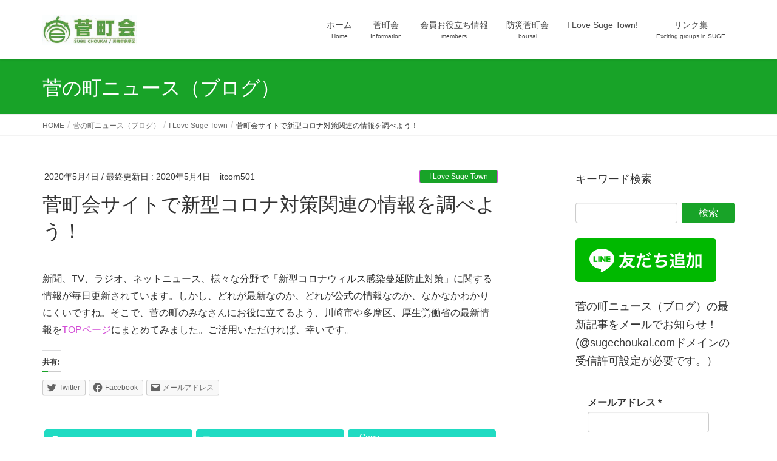

--- FILE ---
content_type: text/html; charset=UTF-8
request_url: https://sugechoukai.com/2020/05/04/1686/
body_size: 77499
content:
<!DOCTYPE html><html lang="ja"><head><meta charset="utf-8"><meta http-equiv="X-UA-Compatible" content="IE=edge"><meta name="viewport" content="width=device-width, initial-scale=1"> <script defer src="https://www.googletagmanager.com/gtag/js?id=G-R7ET9GHCYD"></script><script defer src="[data-uri]"></script> <title>菅町会サイトで新型コロナ対策関連の情報を調べよう！ | 菅町会公式サイト</title><meta name='robots' content='max-image-preview:large' /><link rel='dns-prefetch' href='//s.w.org' /><link rel='dns-prefetch' href='//c0.wp.com' /><link rel='dns-prefetch' href='//widgets.wp.com' /><link rel='dns-prefetch' href='//s0.wp.com' /><link rel='dns-prefetch' href='//0.gravatar.com' /><link rel='dns-prefetch' href='//1.gravatar.com' /><link rel='dns-prefetch' href='//2.gravatar.com' /><link rel='dns-prefetch' href='//i0.wp.com' /><link rel="alternate" type="application/rss+xml" title="菅町会公式サイト &raquo; フィード" href="https://sugechoukai.com/feed/" /><link rel="alternate" type="application/rss+xml" title="菅町会公式サイト &raquo; コメントフィード" href="https://sugechoukai.com/comments/feed/" /><meta name="description" content="新聞、TV、ラジオ、ネットニュース、様々な分野で「新型コロナウィルス感染蔓延防止対策」に関する情報が毎日更新されています。しかし、どれが最新なのか、どれが公式の情報なのか、なかなかわかりにくいですね。そこで、菅の町のみなさんにお役に立てるよう、川崎市や多摩区、厚生労働省の最新情報をTOPページにまとめてみました。ご活用いただければ、幸いです。" /><script defer src="[data-uri]"></script> <style type="text/css">img.wp-smiley,
img.emoji {
	display: inline !important;
	border: none !important;
	box-shadow: none !important;
	height: 1em !important;
	width: 1em !important;
	margin: 0 0.07em !important;
	vertical-align: -0.1em !important;
	background: none !important;
	padding: 0 !important;
}</style><link rel='stylesheet' id='vkExUnit_common_style-css'  href='https://sugechoukai.com/wp-content/cache/autoptimize/css/autoptimize_single_4bb68b91ad82679e95c019489ffd0443.css?ver=9.98.1.0' type='text/css' media='all' /><style id='vkExUnit_common_style-inline-css' type='text/css'>.veu_promotion-alert__content--text { border: 1px solid rgba(0,0,0,0.125); padding: 0.5em 1em; border-radius: var(--vk-size-radius); margin-bottom: var(--vk-margin-block-bottom); font-size: 0.875rem; } /* Alert Content部分に段落タグを入れた場合に最後の段落の余白を0にする */ .veu_promotion-alert__content--text p:last-of-type{ margin-bottom:0; margin-top: 0; }
:root {--ver_page_top_button_url:url(https://sugechoukai.com/wp-content/plugins/vk-all-in-one-expansion-unit/assets/images/to-top-btn-icon.svg);}@font-face {font-weight: normal;font-style: normal;font-family: "vk_sns";src: url("https://sugechoukai.com/wp-content/plugins/vk-all-in-one-expansion-unit/inc/sns/icons/fonts/vk_sns.eot?-bq20cj");src: url("https://sugechoukai.com/wp-content/plugins/vk-all-in-one-expansion-unit/inc/sns/icons/fonts/vk_sns.eot?#iefix-bq20cj") format("embedded-opentype"),url("https://sugechoukai.com/wp-content/plugins/vk-all-in-one-expansion-unit/inc/sns/icons/fonts/vk_sns.woff?-bq20cj") format("woff"),url("https://sugechoukai.com/wp-content/plugins/vk-all-in-one-expansion-unit/inc/sns/icons/fonts/vk_sns.ttf?-bq20cj") format("truetype"),url("https://sugechoukai.com/wp-content/plugins/vk-all-in-one-expansion-unit/inc/sns/icons/fonts/vk_sns.svg?-bq20cj#vk_sns") format("svg");}</style><link rel='stylesheet' id='wp-block-library-css'  href='https://sugechoukai.com/wp-includes/css/dist/block-library/style.min.css?ver=5.9.12' type='text/css' media='all' /><style id='wp-block-library-inline-css' type='text/css'>.has-text-align-justify{text-align:justify;}</style><link rel='stylesheet' id='mediaelement-css'  href='https://sugechoukai.com/wp-includes/js/mediaelement/mediaelementplayer-legacy.min.css?ver=4.2.16' type='text/css' media='all' /><link rel='stylesheet' id='wp-mediaelement-css'  href='https://sugechoukai.com/wp-includes/js/mediaelement/wp-mediaelement.min.css?ver=5.9.12' type='text/css' media='all' /><style id='pdfemb-pdf-embedder-viewer-style-inline-css' type='text/css'>.wp-block-pdfemb-pdf-embedder-viewer{max-width:none}</style><style id='global-styles-inline-css' type='text/css'>body{--wp--preset--color--black: #000000;--wp--preset--color--cyan-bluish-gray: #abb8c3;--wp--preset--color--white: #ffffff;--wp--preset--color--pale-pink: #f78da7;--wp--preset--color--vivid-red: #cf2e2e;--wp--preset--color--luminous-vivid-orange: #ff6900;--wp--preset--color--luminous-vivid-amber: #fcb900;--wp--preset--color--light-green-cyan: #7bdcb5;--wp--preset--color--vivid-green-cyan: #00d084;--wp--preset--color--pale-cyan-blue: #8ed1fc;--wp--preset--color--vivid-cyan-blue: #0693e3;--wp--preset--color--vivid-purple: #9b51e0;--wp--preset--gradient--vivid-cyan-blue-to-vivid-purple: linear-gradient(135deg,rgba(6,147,227,1) 0%,rgb(155,81,224) 100%);--wp--preset--gradient--light-green-cyan-to-vivid-green-cyan: linear-gradient(135deg,rgb(122,220,180) 0%,rgb(0,208,130) 100%);--wp--preset--gradient--luminous-vivid-amber-to-luminous-vivid-orange: linear-gradient(135deg,rgba(252,185,0,1) 0%,rgba(255,105,0,1) 100%);--wp--preset--gradient--luminous-vivid-orange-to-vivid-red: linear-gradient(135deg,rgba(255,105,0,1) 0%,rgb(207,46,46) 100%);--wp--preset--gradient--very-light-gray-to-cyan-bluish-gray: linear-gradient(135deg,rgb(238,238,238) 0%,rgb(169,184,195) 100%);--wp--preset--gradient--cool-to-warm-spectrum: linear-gradient(135deg,rgb(74,234,220) 0%,rgb(151,120,209) 20%,rgb(207,42,186) 40%,rgb(238,44,130) 60%,rgb(251,105,98) 80%,rgb(254,248,76) 100%);--wp--preset--gradient--blush-light-purple: linear-gradient(135deg,rgb(255,206,236) 0%,rgb(152,150,240) 100%);--wp--preset--gradient--blush-bordeaux: linear-gradient(135deg,rgb(254,205,165) 0%,rgb(254,45,45) 50%,rgb(107,0,62) 100%);--wp--preset--gradient--luminous-dusk: linear-gradient(135deg,rgb(255,203,112) 0%,rgb(199,81,192) 50%,rgb(65,88,208) 100%);--wp--preset--gradient--pale-ocean: linear-gradient(135deg,rgb(255,245,203) 0%,rgb(182,227,212) 50%,rgb(51,167,181) 100%);--wp--preset--gradient--electric-grass: linear-gradient(135deg,rgb(202,248,128) 0%,rgb(113,206,126) 100%);--wp--preset--gradient--midnight: linear-gradient(135deg,rgb(2,3,129) 0%,rgb(40,116,252) 100%);--wp--preset--duotone--dark-grayscale: url('#wp-duotone-dark-grayscale');--wp--preset--duotone--grayscale: url('#wp-duotone-grayscale');--wp--preset--duotone--purple-yellow: url('#wp-duotone-purple-yellow');--wp--preset--duotone--blue-red: url('#wp-duotone-blue-red');--wp--preset--duotone--midnight: url('#wp-duotone-midnight');--wp--preset--duotone--magenta-yellow: url('#wp-duotone-magenta-yellow');--wp--preset--duotone--purple-green: url('#wp-duotone-purple-green');--wp--preset--duotone--blue-orange: url('#wp-duotone-blue-orange');--wp--preset--font-size--small: 13px;--wp--preset--font-size--medium: 20px;--wp--preset--font-size--large: 36px;--wp--preset--font-size--x-large: 42px;}.has-black-color{color: var(--wp--preset--color--black) !important;}.has-cyan-bluish-gray-color{color: var(--wp--preset--color--cyan-bluish-gray) !important;}.has-white-color{color: var(--wp--preset--color--white) !important;}.has-pale-pink-color{color: var(--wp--preset--color--pale-pink) !important;}.has-vivid-red-color{color: var(--wp--preset--color--vivid-red) !important;}.has-luminous-vivid-orange-color{color: var(--wp--preset--color--luminous-vivid-orange) !important;}.has-luminous-vivid-amber-color{color: var(--wp--preset--color--luminous-vivid-amber) !important;}.has-light-green-cyan-color{color: var(--wp--preset--color--light-green-cyan) !important;}.has-vivid-green-cyan-color{color: var(--wp--preset--color--vivid-green-cyan) !important;}.has-pale-cyan-blue-color{color: var(--wp--preset--color--pale-cyan-blue) !important;}.has-vivid-cyan-blue-color{color: var(--wp--preset--color--vivid-cyan-blue) !important;}.has-vivid-purple-color{color: var(--wp--preset--color--vivid-purple) !important;}.has-black-background-color{background-color: var(--wp--preset--color--black) !important;}.has-cyan-bluish-gray-background-color{background-color: var(--wp--preset--color--cyan-bluish-gray) !important;}.has-white-background-color{background-color: var(--wp--preset--color--white) !important;}.has-pale-pink-background-color{background-color: var(--wp--preset--color--pale-pink) !important;}.has-vivid-red-background-color{background-color: var(--wp--preset--color--vivid-red) !important;}.has-luminous-vivid-orange-background-color{background-color: var(--wp--preset--color--luminous-vivid-orange) !important;}.has-luminous-vivid-amber-background-color{background-color: var(--wp--preset--color--luminous-vivid-amber) !important;}.has-light-green-cyan-background-color{background-color: var(--wp--preset--color--light-green-cyan) !important;}.has-vivid-green-cyan-background-color{background-color: var(--wp--preset--color--vivid-green-cyan) !important;}.has-pale-cyan-blue-background-color{background-color: var(--wp--preset--color--pale-cyan-blue) !important;}.has-vivid-cyan-blue-background-color{background-color: var(--wp--preset--color--vivid-cyan-blue) !important;}.has-vivid-purple-background-color{background-color: var(--wp--preset--color--vivid-purple) !important;}.has-black-border-color{border-color: var(--wp--preset--color--black) !important;}.has-cyan-bluish-gray-border-color{border-color: var(--wp--preset--color--cyan-bluish-gray) !important;}.has-white-border-color{border-color: var(--wp--preset--color--white) !important;}.has-pale-pink-border-color{border-color: var(--wp--preset--color--pale-pink) !important;}.has-vivid-red-border-color{border-color: var(--wp--preset--color--vivid-red) !important;}.has-luminous-vivid-orange-border-color{border-color: var(--wp--preset--color--luminous-vivid-orange) !important;}.has-luminous-vivid-amber-border-color{border-color: var(--wp--preset--color--luminous-vivid-amber) !important;}.has-light-green-cyan-border-color{border-color: var(--wp--preset--color--light-green-cyan) !important;}.has-vivid-green-cyan-border-color{border-color: var(--wp--preset--color--vivid-green-cyan) !important;}.has-pale-cyan-blue-border-color{border-color: var(--wp--preset--color--pale-cyan-blue) !important;}.has-vivid-cyan-blue-border-color{border-color: var(--wp--preset--color--vivid-cyan-blue) !important;}.has-vivid-purple-border-color{border-color: var(--wp--preset--color--vivid-purple) !important;}.has-vivid-cyan-blue-to-vivid-purple-gradient-background{background: var(--wp--preset--gradient--vivid-cyan-blue-to-vivid-purple) !important;}.has-light-green-cyan-to-vivid-green-cyan-gradient-background{background: var(--wp--preset--gradient--light-green-cyan-to-vivid-green-cyan) !important;}.has-luminous-vivid-amber-to-luminous-vivid-orange-gradient-background{background: var(--wp--preset--gradient--luminous-vivid-amber-to-luminous-vivid-orange) !important;}.has-luminous-vivid-orange-to-vivid-red-gradient-background{background: var(--wp--preset--gradient--luminous-vivid-orange-to-vivid-red) !important;}.has-very-light-gray-to-cyan-bluish-gray-gradient-background{background: var(--wp--preset--gradient--very-light-gray-to-cyan-bluish-gray) !important;}.has-cool-to-warm-spectrum-gradient-background{background: var(--wp--preset--gradient--cool-to-warm-spectrum) !important;}.has-blush-light-purple-gradient-background{background: var(--wp--preset--gradient--blush-light-purple) !important;}.has-blush-bordeaux-gradient-background{background: var(--wp--preset--gradient--blush-bordeaux) !important;}.has-luminous-dusk-gradient-background{background: var(--wp--preset--gradient--luminous-dusk) !important;}.has-pale-ocean-gradient-background{background: var(--wp--preset--gradient--pale-ocean) !important;}.has-electric-grass-gradient-background{background: var(--wp--preset--gradient--electric-grass) !important;}.has-midnight-gradient-background{background: var(--wp--preset--gradient--midnight) !important;}.has-small-font-size{font-size: var(--wp--preset--font-size--small) !important;}.has-medium-font-size{font-size: var(--wp--preset--font-size--medium) !important;}.has-large-font-size{font-size: var(--wp--preset--font-size--large) !important;}.has-x-large-font-size{font-size: var(--wp--preset--font-size--x-large) !important;}</style><link rel='stylesheet' id='contact-form-7-css'  href='https://sugechoukai.com/wp-content/cache/autoptimize/css/autoptimize_single_e6fae855021a88a0067fcc58121c594f.css?ver=5.6.4' type='text/css' media='all' /><link rel='stylesheet' id='foobox-free-min-css'  href='https://sugechoukai.com/wp-content/plugins/foobox-image-lightbox/free/css/foobox.free.min.css?ver=2.7.35' type='text/css' media='all' /><link rel='stylesheet' id='veu-cta-css'  href='https://sugechoukai.com/wp-content/cache/autoptimize/css/autoptimize_single_49cf85eb7ca34c20416a105d8aeca134.css?ver=9.98.1.0' type='text/css' media='all' /><link rel='stylesheet' id='lightning-common-style-css'  href='https://sugechoukai.com/wp-content/cache/autoptimize/css/autoptimize_single_b2d7bdf06b3dc15f963df41a1fa80f71.css?ver=7.0.6' type='text/css' media='all' /><link rel='stylesheet' id='lightning-design-style-css'  href='https://sugechoukai.com/wp-content/cache/autoptimize/css/autoptimize_single_694f834466a3cfc857886d09fbb190c3.css?ver=7.0.6' type='text/css' media='all' /><style id='lightning-design-style-inline-css' type='text/css'>/* ltg theme common */.color_key_bg,.color_key_bg_hover:hover{background-color: #18a328;}.color_key_txt,.color_key_txt_hover:hover{color: #18a328;}.color_key_border,.color_key_border_hover:hover{border-color: #18a328;}.color_key_dark_bg,.color_key_dark_bg_hover:hover{background-color: #d34dd6;}.color_key_dark_txt,.color_key_dark_txt_hover:hover{color: #d34dd6;}.color_key_dark_border,.color_key_dark_border_hover:hover{border-color: #d34dd6;}
.bbp-submit-wrapper .button.submit,.woocommerce a.button.alt:hover,.woocommerce-product-search button:hover,.woocommerce button.button.alt { background-color:#d34dd6 ; }.bbp-submit-wrapper .button.submit:hover,.woocommerce a.button.alt,.woocommerce-product-search button,.woocommerce button.button.alt:hover { background-color:#18a328 ; }.woocommerce ul.product_list_widget li a:hover img { border-color:#18a328; }.veu_color_txt_key { color:#d34dd6 ; }.veu_color_bg_key { background-color:#d34dd6 ; }.veu_color_border_key { border-color:#d34dd6 ; }.btn-default { border-color:#18a328;color:#18a328;}.btn-default:focus,.btn-default:hover { border-color:#18a328;background-color: #18a328; }.btn-primary { background-color:#18a328;border-color:#d34dd6; }.btn-primary:focus,.btn-primary:hover { background-color:#d34dd6;border-color:#18a328; }
a { color:#d34dd6 ; }a:hover { color:#18a328 ; }.page-header { background-color:#18a328; }h1.entry-title:first-letter,.single h1.entry-title:first-letter { color:#18a328; }h2,.mainSection-title { border-top-color:#18a328; }h3:after,.subSection-title:after { border-bottom-color:#18a328; }.media .media-body .media-heading a:hover { color:#18a328; }ul.page-numbers li span.page-numbers.current { background-color:#18a328; }.pager li > a { border-color:#18a328;color:#18a328;}.pager li > a:hover { background-color:#18a328;color:#fff;}footer { border-top-color:#18a328; }dt { border-left-color:#18a328; }@media (min-width: 768px){ ul.gMenu > li > a:after { border-bottom-color: #18a328 ; }} /* @media (min-width: 768px) */</style><link rel='stylesheet' id='lightning-theme-style-css'  href='https://sugechoukai.com/wp-content/themes/lightning/style.css?ver=7.0.6' type='text/css' media='all' /><link rel='stylesheet' id='tablepress-default-css'  href='https://sugechoukai.com/wp-content/cache/autoptimize/css/autoptimize_single_d6c280f1424cbd0ed62afdc7cd136712.css?ver=2.1.8' type='text/css' media='all' /><link rel='stylesheet' id='social-logos-css'  href='https://sugechoukai.com/wp-content/plugins/jetpack/_inc/social-logos/social-logos.min.css?ver=11.4.2' type='text/css' media='all' /><link rel='stylesheet' id='jetpack_css-css'  href='https://sugechoukai.com/wp-content/cache/autoptimize/css/autoptimize_single_65412aff3e6e876c1c5b2ae6637a7413.css?ver=11.4.2' type='text/css' media='all' /> <script defer type='text/javascript' src='https://sugechoukai.com/wp-includes/js/jquery/jquery.min.js?ver=3.6.0' id='jquery-core-js'></script> <script defer type='text/javascript' src='https://sugechoukai.com/wp-includes/js/jquery/jquery-migrate.min.js?ver=3.3.2' id='jquery-migrate-js'></script> <script defer id="foobox-free-min-js-before" src="[data-uri]"></script> <script defer type='text/javascript' src='https://sugechoukai.com/wp-content/plugins/foobox-image-lightbox/free/js/foobox.free.min.js?ver=2.7.35' id='foobox-free-min-js'></script> <link rel="https://api.w.org/" href="https://sugechoukai.com/wp-json/" /><link rel="alternate" type="application/json" href="https://sugechoukai.com/wp-json/wp/v2/posts/1686" /><link rel="EditURI" type="application/rsd+xml" title="RSD" href="https://sugechoukai.com/xmlrpc.php?rsd" /><link rel="wlwmanifest" type="application/wlwmanifest+xml" href="https://sugechoukai.com/wp-includes/wlwmanifest.xml" /><meta name="generator" content="WordPress 5.9.12" /><link rel="canonical" href="https://sugechoukai.com/2020/05/04/1686/" /><link rel='shortlink' href='https://sugechoukai.com/?p=1686' /><link rel="alternate" type="application/json+oembed" href="https://sugechoukai.com/wp-json/oembed/1.0/embed?url=https%3A%2F%2Fsugechoukai.com%2F2020%2F05%2F04%2F1686%2F" /><link rel="alternate" type="text/xml+oembed" href="https://sugechoukai.com/wp-json/oembed/1.0/embed?url=https%3A%2F%2Fsugechoukai.com%2F2020%2F05%2F04%2F1686%2F&#038;format=xml" /> <script type="application/ld+json">{
    "@context": "https://schema.org",
    "@type": "BreadcrumbList",
    "itemListElement": [
        {
            "@type": "ListItem",
            "position": 1,
            "name": "菅町会",
            "item": "https://sugechoukai.com"
        },
        {
            "@type": "ListItem",
            "position": 2,
            "name": "菅の町ニュース（ブログ）",
            "item": "https://sugechoukai.com/blog/"
        },
        {
            "@type": "ListItem",
            "position": 3,
            "name": "I Love Suge Town",
            "item": "https://sugechoukai.com/category/ilovesugetown/"
        },
        {
            "@type": "ListItem",
            "position": 4,
            "name": "菅町会サイトで新型コロナ対策関連の情報を調べよう！"
        }
    ]
}</script><style>img#wpstats{display:none}</style><style type="text/css">/* If html does not have either class, do not show lazy loaded images. */
				html:not( .jetpack-lazy-images-js-enabled ):not( .js ) .jetpack-lazy-image {
					display: none;
				}</style> <script defer src="[data-uri]"></script> <meta property="og:type" content="article" /><meta property="og:title" content="菅町会サイトで新型コロナ対策関連の情報を調べよう！" /><meta property="og:url" content="https://sugechoukai.com/2020/05/04/1686/" /><meta property="og:description" content="新聞、TV、ラジオ、ネットニュース、様々な分野で「新型コロナウィルス感染蔓延防止対策」に関する情報が毎日更新さ&hellip;" /><meta property="article:published_time" content="2020-05-04T09:50:35+00:00" /><meta property="article:modified_time" content="2020-05-04T09:50:35+00:00" /><meta property="og:site_name" content="菅町会公式サイト" /><meta property="og:image" content="https://i0.wp.com/sugechoukai.com/wp-content/uploads/2020/05/fbea369578f5da8f985535363ce69cf2.png?fit=835%2C603&#038;ssl=1" /><meta property="og:image:width" content="835" /><meta property="og:image:height" content="603" /><meta property="og:image:alt" content="TOP紹介" /><meta property="og:locale" content="ja_JP" /><meta name="twitter:site" content="@sugechoukai" /><meta name="twitter:text:title" content="菅町会サイトで新型コロナ対策関連の情報を調べよう！" /><meta name="twitter:image" content="https://i0.wp.com/sugechoukai.com/wp-content/uploads/2020/05/fbea369578f5da8f985535363ce69cf2.png?fit=835%2C603&#038;ssl=1&#038;w=640" /><meta name="twitter:image:alt" content="TOP紹介" /><meta name="twitter:card" content="summary_large_image" /><meta property="og:site_name" content="菅町会公式サイト" /><meta property="og:url" content="https://sugechoukai.com/2020/05/04/1686/" /><meta property="og:title" content="菅町会サイトで新型コロナ対策関連の情報を調べよう！ | 菅町会公式サイト" /><meta property="og:description" content="新聞、TV、ラジオ、ネットニュース、様々な分野で「新型コロナウィルス感染蔓延防止対策」に関する情報が毎日更新されています。しかし、どれが最新なのか、どれが公式の情報なのか、なかなかわかりにくいですね。そこで、菅の町のみなさんにお役に立てるよう、川崎市や多摩区、厚生労働省の最新情報をTOPページにまとめてみました。ご活用いただければ、幸いです。" /><meta property="og:type" content="article" /><meta property="og:image" content="https://i0.wp.com/sugechoukai.com/wp-content/uploads/2020/05/fbea369578f5da8f985535363ce69cf2.png?fit=750%2C542&ssl=1" /><meta property="og:image:width" content="750" /><meta property="og:image:height" content="542" /><meta name="twitter:card" content="summary_large_image"><meta name="twitter:description" content="新聞、TV、ラジオ、ネットニュース、様々な分野で「新型コロナウィルス感染蔓延防止対策」に関する情報が毎日更新されています。しかし、どれが最新なのか、どれが公式の情報なのか、なかなかわかりにくいですね。そこで、菅の町のみなさんにお役に立てるよう、川崎市や多摩区、厚生労働省の最新情報をTOPページにまとめてみました。ご活用いただければ、幸いです。"><meta name="twitter:title" content="菅町会サイトで新型コロナ対策関連の情報を調べよう！ | 菅町会公式サイト"><meta name="twitter:url" content="https://sugechoukai.com/2020/05/04/1686/"><meta name="twitter:image" content="https://i0.wp.com/sugechoukai.com/wp-content/uploads/2020/05/fbea369578f5da8f985535363ce69cf2.png?fit=750%2C542&#038;ssl=1"><meta name="twitter:domain" content="sugechoukai.com"><meta name="twitter:site" content="@sugechoukai"><link rel="icon" href="https://i0.wp.com/sugechoukai.com/wp-content/uploads/2023/07/cropped-600-600菅町会公式ロゴ.jpg?fit=32%2C32&#038;ssl=1" sizes="32x32" /><link rel="icon" href="https://i0.wp.com/sugechoukai.com/wp-content/uploads/2023/07/cropped-600-600菅町会公式ロゴ.jpg?fit=192%2C192&#038;ssl=1" sizes="192x192" /><link rel="apple-touch-icon" href="https://i0.wp.com/sugechoukai.com/wp-content/uploads/2023/07/cropped-600-600菅町会公式ロゴ.jpg?fit=180%2C180&#038;ssl=1" /><meta name="msapplication-TileImage" content="https://i0.wp.com/sugechoukai.com/wp-content/uploads/2023/07/cropped-600-600菅町会公式ロゴ.jpg?fit=270%2C270&#038;ssl=1" /><style type="text/css" id="wp-custom-css">footer .copySection p:nth-child(2) {
    display:none !important;
}</style><style type="text/css">/* VK CSS Customize */h1.entry-title:first-letter, .single h1.entry-title:first-letter{color:inherit;}/* End VK CSS Customize */</style><script type="application/ld+json">{"@context":"https://schema.org/","@type":"Article","headline":"菅町会サイトで新型コロナ対策関連の情報を調べよう！","image":"https://i0.wp.com/sugechoukai.com/wp-content/uploads/2020/05/fbea369578f5da8f985535363ce69cf2.png?resize=320%2C180&amp;ssl=1","datePublished":"2020-05-04T18:50:35+09:00","dateModified":"2020-05-04T18:50:35+09:00","author":{"@type":"","name":"itcom501","url":"https://sugechoukai.com/","sameAs":""}}</script></head><body class="post-template-default single single-post postid-1686 single-format-standard post-name-%e8%8f%85%e7%94%ba%e4%bc%9a%e3%82%b5%e3%82%a4%e3%83%88%e3%81%a7%e6%96%b0%e5%9e%8b%e3%82%b3%e3%83%ad%e3%83%8a%e5%af%be%e7%ad%96%e9%96%a2%e9%80%a3%e3%81%ae%e6%83%85%e5%a0%b1%e3%82%92%e8%aa%bf%e3%81%b9 post-type-post sidebar-fix device-pc headfix header_height_changer"> <svg xmlns="http://www.w3.org/2000/svg" viewBox="0 0 0 0" width="0" height="0" focusable="false" role="none" style="visibility: hidden; position: absolute; left: -9999px; overflow: hidden;" ><defs><filter id="wp-duotone-dark-grayscale"><feColorMatrix color-interpolation-filters="sRGB" type="matrix" values=" .299 .587 .114 0 0 .299 .587 .114 0 0 .299 .587 .114 0 0 .299 .587 .114 0 0 " /><feComponentTransfer color-interpolation-filters="sRGB" ><feFuncR type="table" tableValues="0 0.49803921568627" /><feFuncG type="table" tableValues="0 0.49803921568627" /><feFuncB type="table" tableValues="0 0.49803921568627" /><feFuncA type="table" tableValues="1 1" /></feComponentTransfer><feComposite in2="SourceGraphic" operator="in" /></filter></defs></svg><svg xmlns="http://www.w3.org/2000/svg" viewBox="0 0 0 0" width="0" height="0" focusable="false" role="none" style="visibility: hidden; position: absolute; left: -9999px; overflow: hidden;" ><defs><filter id="wp-duotone-grayscale"><feColorMatrix color-interpolation-filters="sRGB" type="matrix" values=" .299 .587 .114 0 0 .299 .587 .114 0 0 .299 .587 .114 0 0 .299 .587 .114 0 0 " /><feComponentTransfer color-interpolation-filters="sRGB" ><feFuncR type="table" tableValues="0 1" /><feFuncG type="table" tableValues="0 1" /><feFuncB type="table" tableValues="0 1" /><feFuncA type="table" tableValues="1 1" /></feComponentTransfer><feComposite in2="SourceGraphic" operator="in" /></filter></defs></svg><svg xmlns="http://www.w3.org/2000/svg" viewBox="0 0 0 0" width="0" height="0" focusable="false" role="none" style="visibility: hidden; position: absolute; left: -9999px; overflow: hidden;" ><defs><filter id="wp-duotone-purple-yellow"><feColorMatrix color-interpolation-filters="sRGB" type="matrix" values=" .299 .587 .114 0 0 .299 .587 .114 0 0 .299 .587 .114 0 0 .299 .587 .114 0 0 " /><feComponentTransfer color-interpolation-filters="sRGB" ><feFuncR type="table" tableValues="0.54901960784314 0.98823529411765" /><feFuncG type="table" tableValues="0 1" /><feFuncB type="table" tableValues="0.71764705882353 0.25490196078431" /><feFuncA type="table" tableValues="1 1" /></feComponentTransfer><feComposite in2="SourceGraphic" operator="in" /></filter></defs></svg><svg xmlns="http://www.w3.org/2000/svg" viewBox="0 0 0 0" width="0" height="0" focusable="false" role="none" style="visibility: hidden; position: absolute; left: -9999px; overflow: hidden;" ><defs><filter id="wp-duotone-blue-red"><feColorMatrix color-interpolation-filters="sRGB" type="matrix" values=" .299 .587 .114 0 0 .299 .587 .114 0 0 .299 .587 .114 0 0 .299 .587 .114 0 0 " /><feComponentTransfer color-interpolation-filters="sRGB" ><feFuncR type="table" tableValues="0 1" /><feFuncG type="table" tableValues="0 0.27843137254902" /><feFuncB type="table" tableValues="0.5921568627451 0.27843137254902" /><feFuncA type="table" tableValues="1 1" /></feComponentTransfer><feComposite in2="SourceGraphic" operator="in" /></filter></defs></svg><svg xmlns="http://www.w3.org/2000/svg" viewBox="0 0 0 0" width="0" height="0" focusable="false" role="none" style="visibility: hidden; position: absolute; left: -9999px; overflow: hidden;" ><defs><filter id="wp-duotone-midnight"><feColorMatrix color-interpolation-filters="sRGB" type="matrix" values=" .299 .587 .114 0 0 .299 .587 .114 0 0 .299 .587 .114 0 0 .299 .587 .114 0 0 " /><feComponentTransfer color-interpolation-filters="sRGB" ><feFuncR type="table" tableValues="0 0" /><feFuncG type="table" tableValues="0 0.64705882352941" /><feFuncB type="table" tableValues="0 1" /><feFuncA type="table" tableValues="1 1" /></feComponentTransfer><feComposite in2="SourceGraphic" operator="in" /></filter></defs></svg><svg xmlns="http://www.w3.org/2000/svg" viewBox="0 0 0 0" width="0" height="0" focusable="false" role="none" style="visibility: hidden; position: absolute; left: -9999px; overflow: hidden;" ><defs><filter id="wp-duotone-magenta-yellow"><feColorMatrix color-interpolation-filters="sRGB" type="matrix" values=" .299 .587 .114 0 0 .299 .587 .114 0 0 .299 .587 .114 0 0 .299 .587 .114 0 0 " /><feComponentTransfer color-interpolation-filters="sRGB" ><feFuncR type="table" tableValues="0.78039215686275 1" /><feFuncG type="table" tableValues="0 0.94901960784314" /><feFuncB type="table" tableValues="0.35294117647059 0.47058823529412" /><feFuncA type="table" tableValues="1 1" /></feComponentTransfer><feComposite in2="SourceGraphic" operator="in" /></filter></defs></svg><svg xmlns="http://www.w3.org/2000/svg" viewBox="0 0 0 0" width="0" height="0" focusable="false" role="none" style="visibility: hidden; position: absolute; left: -9999px; overflow: hidden;" ><defs><filter id="wp-duotone-purple-green"><feColorMatrix color-interpolation-filters="sRGB" type="matrix" values=" .299 .587 .114 0 0 .299 .587 .114 0 0 .299 .587 .114 0 0 .299 .587 .114 0 0 " /><feComponentTransfer color-interpolation-filters="sRGB" ><feFuncR type="table" tableValues="0.65098039215686 0.40392156862745" /><feFuncG type="table" tableValues="0 1" /><feFuncB type="table" tableValues="0.44705882352941 0.4" /><feFuncA type="table" tableValues="1 1" /></feComponentTransfer><feComposite in2="SourceGraphic" operator="in" /></filter></defs></svg><svg xmlns="http://www.w3.org/2000/svg" viewBox="0 0 0 0" width="0" height="0" focusable="false" role="none" style="visibility: hidden; position: absolute; left: -9999px; overflow: hidden;" ><defs><filter id="wp-duotone-blue-orange"><feColorMatrix color-interpolation-filters="sRGB" type="matrix" values=" .299 .587 .114 0 0 .299 .587 .114 0 0 .299 .587 .114 0 0 .299 .587 .114 0 0 " /><feComponentTransfer color-interpolation-filters="sRGB" ><feFuncR type="table" tableValues="0.098039215686275 1" /><feFuncG type="table" tableValues="0 0.66274509803922" /><feFuncB type="table" tableValues="0.84705882352941 0.41960784313725" /><feFuncA type="table" tableValues="1 1" /></feComponentTransfer><feComposite in2="SourceGraphic" operator="in" /></filter></defs></svg><div class="vk-mobile-nav-menu-btn">MENU</div><div class="vk-mobile-nav"><nav class="global-nav"><ul id="menu-top%e3%83%a1%e3%83%8b%e3%83%a5%e3%83%bc" class="vk-menu-acc  menu"><li id="menu-item-101" class="menu-item menu-item-type-custom menu-item-object-custom menu-item-home menu-item-101"><a href="https://sugechoukai.com">ホーム</a></li><li id="menu-item-100" class="menu-item menu-item-type-post_type menu-item-object-page menu-item-has-children menu-item-100"><a href="https://sugechoukai.com/choukai/">菅町会</a><ul class="sub-menu"><li id="menu-item-2750" class="menu-item menu-item-type-post_type menu-item-object-page menu-item-2750"><a href="https://sugechoukai.com/choukai/aboutsuge/">菅町会について</a></li><li id="menu-item-171" class="menu-item menu-item-type-post_type menu-item-object-page menu-item-171"><a href="https://sugechoukai.com/choukai/goaisatsu/">町会長ごあいさつ</a></li><li id="menu-item-172" class="menu-item menu-item-type-post_type menu-item-object-page menu-item-172"><a href="https://sugechoukai.com/choukai/yakuin/">令和7・8年度菅町会役員</a></li><li id="menu-item-3487" class="menu-item menu-item-type-post_type menu-item-object-page menu-item-3487"><a href="https://sugechoukai.com/choukai/soshiki/">菅町会の組織（事業編成）</a></li><li id="menu-item-321" class="menu-item menu-item-type-post_type menu-item-object-page menu-item-321"><a href="https://sugechoukai.com/choukai/%e7%94%ba%e4%bc%9a%e8%b2%bb%e8%b3%87%e9%87%91%e4%bd%bf%e9%80%94/">町会費資金使途</a></li><li id="menu-item-175" class="menu-item menu-item-type-post_type menu-item-object-page menu-item-175"><a href="https://sugechoukai.com/choukai/access/">アクセス</a></li><li id="menu-item-1458" class="menu-item menu-item-type-post_type menu-item-object-page menu-item-1458"><a href="https://sugechoukai.com/choukai/schedule/">年間行事予定（令和7年度）</a></li><li id="menu-item-322" class="menu-item menu-item-type-post_type menu-item-object-page menu-item-322"><a href="https://sugechoukai.com/choukai/annnai/">入会案内</a></li><li id="menu-item-323" class="menu-item menu-item-type-post_type menu-item-object-page menu-item-323"><a href="https://sugechoukai.com/choukai/tokubetsu/">特別会員のご紹介</a></li><li id="menu-item-426" class="menu-item menu-item-type-post_type menu-item-object-page menu-item-426"><a href="https://sugechoukai.com/choukai/backnumber/">広報紙「菅町会だより」</a></li></ul></li><li id="menu-item-98" class="menu-item menu-item-type-post_type menu-item-object-page menu-item-has-children menu-item-98"><a href="https://sugechoukai.com/oyakudachi/">会員お役立ち情報</a><ul class="sub-menu"><li id="menu-item-2037" class="menu-item menu-item-type-post_type menu-item-object-page menu-item-2037"><a href="https://sugechoukai.com/oyakudachi/kairan/">デジタル回覧板</a></li><li id="menu-item-318" class="menu-item menu-item-type-post_type menu-item-object-page menu-item-318"><a href="https://sugechoukai.com/oyakudachi/rental-2/">菅会館ご利用案内（会議室など）</a></li><li id="menu-item-317" class="menu-item menu-item-type-post_type menu-item-object-page menu-item-317"><a href="https://sugechoukai.com/oyakudachi/kyouyoubulesson/">各種教室ご案内（菅会館にて）</a></li><li id="menu-item-316" class="menu-item menu-item-type-post_type menu-item-object-page menu-item-316"><a href="https://sugechoukai.com/oyakudachi/wemanlesson/">女性部教室ご案内（町会会員限定)</a></li><li id="menu-item-314" class="menu-item menu-item-type-post_type menu-item-object-page menu-item-314"><a href="https://sugechoukai.com/oyakudachi/gomirule/">資源ごみと分別のルール</a></li><li id="menu-item-315" class="menu-item menu-item-type-post_type menu-item-object-page menu-item-315"><a href="https://sugechoukai.com/oyakudachi/bouhan-camera/">防犯カメラ in 菅町会</a></li></ul></li><li id="menu-item-99" class="menu-item menu-item-type-post_type menu-item-object-page menu-item-has-children menu-item-99"><a href="https://sugechoukai.com/bousai/">防災菅町会</a><ul class="sub-menu"><li id="menu-item-319" class="menu-item menu-item-type-post_type menu-item-object-page menu-item-319"><a href="https://sugechoukai.com/bousai/chiikihinan/">あなたの地域の避難所</a></li><li id="menu-item-320" class="menu-item menu-item-type-post_type menu-item-object-page menu-item-320"><a href="https://sugechoukai.com/bousai/kyuusui/">菅町会防災マップ（災害時応急給水拠点など）</a></li><li id="menu-item-177" class="menu-item menu-item-type-post_type menu-item-object-page menu-item-177"><a href="https://sugechoukai.com/bousai/bousaisoshiki/">自主防災組織について</a></li><li id="menu-item-176" class="menu-item menu-item-type-post_type menu-item-object-page menu-item-176"><a href="https://sugechoukai.com/bousai/hazardmap/">ハザードマップ</a></li><li id="menu-item-881" class="menu-item menu-item-type-post_type menu-item-object-page menu-item-881"><a href="https://sugechoukai.com/bousai/kasen/">河川情報(ライブカメラ)</a></li><li id="menu-item-178" class="menu-item menu-item-type-post_type menu-item-object-page menu-item-178"><a href="https://sugechoukai.com/bousai/kunren/">防災訓練の様子</a></li><li id="menu-item-1983" class="menu-item menu-item-type-post_type menu-item-object-page menu-item-1983"><a href="https://sugechoukai.com/bousai/bousairyoku/">保存版　菅の防災力（PDF）</a></li></ul></li><li id="menu-item-97" class="menu-item menu-item-type-post_type menu-item-object-page menu-item-has-children menu-item-97"><a href="https://sugechoukai.com/i-love-suge-town/">I Love Suge Town!</a><ul class="sub-menu"><li id="menu-item-6297" class="menu-item menu-item-type-post_type menu-item-object-page menu-item-6297"><a href="https://sugechoukai.com/i-love-suge-town/calendar/">菅地区イベントカレンダー</a></li><li id="menu-item-179" class="menu-item menu-item-type-post_type menu-item-object-page menu-item-179"><a href="https://sugechoukai.com/i-love-suge-town/meisho/">名所・旧跡</a></li><li id="menu-item-329" class="menu-item menu-item-type-post_type menu-item-object-page menu-item-329"><a href="https://sugechoukai.com/i-love-suge-town/rental/">地域の集会所ご利用ご案内</a></li><li id="menu-item-2426" class="menu-item menu-item-type-post_type menu-item-object-page menu-item-2426"><a href="https://sugechoukai.com/i-love-suge-town/gallerybosyu/">「菅の町ギャラリー」画像募集！</a></li><li id="menu-item-1712" class="menu-item menu-item-type-post_type menu-item-object-page menu-item-1712"><a href="https://sugechoukai.com/i-love-suge-town/sugegallery/">菅の町ギャラリー</a></li></ul></li><li id="menu-item-2705" class="menu-item menu-item-type-post_type menu-item-object-page menu-item-2705"><a href="https://sugechoukai.com/linkpage/">リンク集</a></li></ul></nav></div><header class="navbar siteHeader"><div class="container siteHeadContainer"><div class="navbar-header"><p class="navbar-brand siteHeader_logo"> <a href="https://sugechoukai.com/"> <span><img src="https://sugechoukai.com/wp-content/uploads/2020/03/001d877521a59bfa2ef982a5eed89dd7.jpg" alt="菅町会公式サイト" /></span> </a></p></div><div id="gMenu_outer" class="gMenu_outer"><nav class="menu-top%e3%83%a1%e3%83%8b%e3%83%a5%e3%83%bc-container"><ul id="menu-top%e3%83%a1%e3%83%8b%e3%83%a5%e3%83%bc-2" class="menu nav gMenu"><li id="menu-item-101" class="menu-item menu-item-type-custom menu-item-object-custom menu-item-home"><a href="https://sugechoukai.com"><strong class="gMenu_name">ホーム</strong><span class="gMenu_description">Home</span></a></li><li id="menu-item-100" class="menu-item menu-item-type-post_type menu-item-object-page menu-item-has-children"><a href="https://sugechoukai.com/choukai/"><strong class="gMenu_name">菅町会</strong><span class="gMenu_description">Information</span></a><ul class="sub-menu"><li id="menu-item-2750" class="menu-item menu-item-type-post_type menu-item-object-page"><a href="https://sugechoukai.com/choukai/aboutsuge/">菅町会について</a></li><li id="menu-item-171" class="menu-item menu-item-type-post_type menu-item-object-page"><a href="https://sugechoukai.com/choukai/goaisatsu/">町会長ごあいさつ</a></li><li id="menu-item-172" class="menu-item menu-item-type-post_type menu-item-object-page"><a href="https://sugechoukai.com/choukai/yakuin/">令和7・8年度菅町会役員</a></li><li id="menu-item-3487" class="menu-item menu-item-type-post_type menu-item-object-page"><a href="https://sugechoukai.com/choukai/soshiki/">菅町会の組織（事業編成）</a></li><li id="menu-item-321" class="menu-item menu-item-type-post_type menu-item-object-page"><a href="https://sugechoukai.com/choukai/%e7%94%ba%e4%bc%9a%e8%b2%bb%e8%b3%87%e9%87%91%e4%bd%bf%e9%80%94/">町会費資金使途</a></li><li id="menu-item-175" class="menu-item menu-item-type-post_type menu-item-object-page"><a href="https://sugechoukai.com/choukai/access/">アクセス</a></li><li id="menu-item-1458" class="menu-item menu-item-type-post_type menu-item-object-page"><a href="https://sugechoukai.com/choukai/schedule/">年間行事予定（令和7年度）</a></li><li id="menu-item-322" class="menu-item menu-item-type-post_type menu-item-object-page"><a href="https://sugechoukai.com/choukai/annnai/">入会案内</a></li><li id="menu-item-323" class="menu-item menu-item-type-post_type menu-item-object-page"><a href="https://sugechoukai.com/choukai/tokubetsu/">特別会員のご紹介</a></li><li id="menu-item-426" class="menu-item menu-item-type-post_type menu-item-object-page"><a href="https://sugechoukai.com/choukai/backnumber/">広報紙「菅町会だより」</a></li></ul></li><li id="menu-item-98" class="menu-item menu-item-type-post_type menu-item-object-page menu-item-has-children"><a href="https://sugechoukai.com/oyakudachi/"><strong class="gMenu_name">会員お役立ち情報</strong><span class="gMenu_description">members</span></a><ul class="sub-menu"><li id="menu-item-2037" class="menu-item menu-item-type-post_type menu-item-object-page"><a href="https://sugechoukai.com/oyakudachi/kairan/">デジタル回覧板</a></li><li id="menu-item-318" class="menu-item menu-item-type-post_type menu-item-object-page"><a href="https://sugechoukai.com/oyakudachi/rental-2/">菅会館ご利用案内（会議室など）</a></li><li id="menu-item-317" class="menu-item menu-item-type-post_type menu-item-object-page"><a href="https://sugechoukai.com/oyakudachi/kyouyoubulesson/">各種教室ご案内（菅会館にて）</a></li><li id="menu-item-316" class="menu-item menu-item-type-post_type menu-item-object-page"><a href="https://sugechoukai.com/oyakudachi/wemanlesson/">女性部教室ご案内（町会会員限定)</a></li><li id="menu-item-314" class="menu-item menu-item-type-post_type menu-item-object-page"><a href="https://sugechoukai.com/oyakudachi/gomirule/">資源ごみと分別のルール</a></li><li id="menu-item-315" class="menu-item menu-item-type-post_type menu-item-object-page"><a href="https://sugechoukai.com/oyakudachi/bouhan-camera/">防犯カメラ in 菅町会</a></li></ul></li><li id="menu-item-99" class="menu-item menu-item-type-post_type menu-item-object-page menu-item-has-children"><a href="https://sugechoukai.com/bousai/"><strong class="gMenu_name">防災菅町会</strong><span class="gMenu_description">bousai</span></a><ul class="sub-menu"><li id="menu-item-319" class="menu-item menu-item-type-post_type menu-item-object-page"><a href="https://sugechoukai.com/bousai/chiikihinan/">あなたの地域の避難所</a></li><li id="menu-item-320" class="menu-item menu-item-type-post_type menu-item-object-page"><a href="https://sugechoukai.com/bousai/kyuusui/">菅町会防災マップ（災害時応急給水拠点など）</a></li><li id="menu-item-177" class="menu-item menu-item-type-post_type menu-item-object-page"><a href="https://sugechoukai.com/bousai/bousaisoshiki/">自主防災組織について</a></li><li id="menu-item-176" class="menu-item menu-item-type-post_type menu-item-object-page"><a href="https://sugechoukai.com/bousai/hazardmap/">ハザードマップ</a></li><li id="menu-item-881" class="menu-item menu-item-type-post_type menu-item-object-page"><a href="https://sugechoukai.com/bousai/kasen/">河川情報(ライブカメラ)</a></li><li id="menu-item-178" class="menu-item menu-item-type-post_type menu-item-object-page"><a href="https://sugechoukai.com/bousai/kunren/">防災訓練の様子</a></li><li id="menu-item-1983" class="menu-item menu-item-type-post_type menu-item-object-page"><a href="https://sugechoukai.com/bousai/bousairyoku/">保存版　菅の防災力（PDF）</a></li></ul></li><li id="menu-item-97" class="menu-item menu-item-type-post_type menu-item-object-page menu-item-has-children"><a href="https://sugechoukai.com/i-love-suge-town/"><strong class="gMenu_name">I Love Suge Town!</strong></a><ul class="sub-menu"><li id="menu-item-6297" class="menu-item menu-item-type-post_type menu-item-object-page"><a href="https://sugechoukai.com/i-love-suge-town/calendar/">菅地区イベントカレンダー</a></li><li id="menu-item-179" class="menu-item menu-item-type-post_type menu-item-object-page"><a href="https://sugechoukai.com/i-love-suge-town/meisho/">名所・旧跡</a></li><li id="menu-item-329" class="menu-item menu-item-type-post_type menu-item-object-page"><a href="https://sugechoukai.com/i-love-suge-town/rental/">地域の集会所ご利用ご案内</a></li><li id="menu-item-2426" class="menu-item menu-item-type-post_type menu-item-object-page"><a href="https://sugechoukai.com/i-love-suge-town/gallerybosyu/">「菅の町ギャラリー」画像募集！</a></li><li id="menu-item-1712" class="menu-item menu-item-type-post_type menu-item-object-page"><a href="https://sugechoukai.com/i-love-suge-town/sugegallery/">菅の町ギャラリー</a></li></ul></li><li id="menu-item-2705" class="menu-item menu-item-type-post_type menu-item-object-page"><a href="https://sugechoukai.com/linkpage/"><strong class="gMenu_name">リンク集</strong><span class="gMenu_description">Exciting groups in SUGE</span></a></li></ul></nav></div></div></header><div class="section page-header"><div class="container"><div class="row"><div class="col-md-12"><div class="page-header_pageTitle"> 菅の町ニュース（ブログ）</div></div></div></div></div><div class="section breadSection"><div class="container"><div class="row"><ol class="breadcrumb"><li id="panHome"><a href="https://sugechoukai.com/"><span><i class="fa fa-home"></i> HOME</span></a></li><li><a href="https://sugechoukai.com/blog/"><span>菅の町ニュース（ブログ）</span></a></li><li><a href="https://sugechoukai.com/category/ilovesugetown/"><span>I Love Suge Town</span></a></li><li><span>菅町会サイトで新型コロナ対策関連の情報を調べよう！</span></li></ol></div></div></div><div class="section siteContent"><div class="container"><div class="row"><div class="col-md-8 mainSection" id="main" role="main"><article id="post-1686" class="post-1686 post type-post status-publish format-standard has-post-thumbnail hentry category-ilovesugetown category-news"><header><div class="entry-meta"> <span class="published entry-meta_items">2020年5月4日</span> <span class="entry-meta_items entry-meta_updated">/ 最終更新日 : <span class="updated">2020年5月4日</span></span> <span class="vcard author entry-meta_items entry-meta_items_author"><span class="fn">itcom501</span></span> <span class="entry-meta_items entry-meta_items_term"><a href="https://sugechoukai.com/category/ilovesugetown/" class="btn btn-xs btn-primary entry-meta_items_term_button">I Love Suge Town</a></span></div><h1 class="entry-title">菅町会サイトで新型コロナ対策関連の情報を調べよう！</h1></header><div class="entry-body"><p>新聞、TV、ラジオ、ネットニュース、様々な分野で「新型コロナウィルス感染蔓延防止対策」に関する情報が毎日更新されています。しかし、どれが最新なのか、どれが公式の情報なのか、なかなかわかりにくいですね。そこで、菅の町のみなさんにお役に立てるよう、川崎市や多摩区、厚生労働省の最新情報を<a href="https://sugechoukai.com">TOPページ</a>にまとめてみました。ご活用いただければ、幸いです。</p><div class="sharedaddy sd-sharing-enabled"><div class="robots-nocontent sd-block sd-social sd-social-icon-text sd-sharing"><h3 class="sd-title">共有:</h3><div class="sd-content"><ul><li class="share-twitter"><a rel="nofollow noopener noreferrer" data-shared="sharing-twitter-1686" class="share-twitter sd-button share-icon" href="https://sugechoukai.com/2020/05/04/1686/?share=twitter" target="_blank" title="クリックして Twitter で共有" ><span>Twitter</span></a></li><li class="share-facebook"><a rel="nofollow noopener noreferrer" data-shared="sharing-facebook-1686" class="share-facebook sd-button share-icon" href="https://sugechoukai.com/2020/05/04/1686/?share=facebook" target="_blank" title="Facebook で共有するにはクリックしてください" ><span>Facebook</span></a></li><li class="share-email"><a rel="nofollow noopener noreferrer" data-shared="" class="share-email sd-button share-icon" href="mailto:?subject=%5B%E5%85%B1%E6%9C%89%E6%8A%95%E7%A8%BF%5D%20%E8%8F%85%E7%94%BA%E4%BC%9A%E3%82%B5%E3%82%A4%E3%83%88%E3%81%A7%E6%96%B0%E5%9E%8B%E3%82%B3%E3%83%AD%E3%83%8A%E5%AF%BE%E7%AD%96%E9%96%A2%E9%80%A3%E3%81%AE%E6%83%85%E5%A0%B1%E3%82%92%E8%AA%BF%E3%81%B9%E3%82%88%E3%81%86%EF%BC%81&body=https%3A%2F%2Fsugechoukai.com%2F2020%2F05%2F04%2F1686%2F&share=email" target="_blank" title="クリックして友達にメールでリンクを送信" data-email-share-error-title="メールの設定は完了していますか ?" data-email-share-error-text="メールでの共有に問題がある場合、お使いのブラウザーにメールアドレスが設定されていない可能性があります。 新しいメールアドレスの作成が必要になることがあります。" data-email-share-nonce="2822b5da2b" data-email-share-track-url="https://sugechoukai.com/2020/05/04/1686/?share=email"><span>メールアドレス</span></a></li><li class="share-end"></li></ul></div></div></div><div class="veu_socialSet veu_socialSet-position-after veu_contentAddSection"><script defer src="[data-uri]"></script><ul><li class="sb_facebook sb_icon"><a class="sb_icon_inner" href="//www.facebook.com/sharer.php?src=bm&u=https%3A%2F%2Fsugechoukai.com%2F2020%2F05%2F04%2F1686%2F&amp;t=%E8%8F%85%E7%94%BA%E4%BC%9A%E3%82%B5%E3%82%A4%E3%83%88%E3%81%A7%E6%96%B0%E5%9E%8B%E3%82%B3%E3%83%AD%E3%83%8A%E5%AF%BE%E7%AD%96%E9%96%A2%E9%80%A3%E3%81%AE%E6%83%85%E5%A0%B1%E3%82%92%E8%AA%BF%E3%81%B9%E3%82%88%E3%81%86%EF%BC%81%20%7C%20%E8%8F%85%E7%94%BA%E4%BC%9A%E5%85%AC%E5%BC%8F%E3%82%B5%E3%82%A4%E3%83%88" target="_blank"  style="border:1px solid #20dbc2;background-color:#20dbc2;box-shadow: 0 2px 0 rgba(0,0,0,0.15);"onclick="window.open(this.href,'FBwindow','width=650,height=450,menubar=no,toolbar=no,scrollbars=yes');return false;"><span class="vk_icon_w_r_sns_fb icon_sns" style="color:#fff;"></span><span class="sns_txt" style="color:#fff;">Facebook</span><span class="veu_count_sns_fb" style="color:#fff;"></span></a></li><li class="sb_x_twitter sb_icon"><a class="sb_icon_inner" href="//twitter.com/intent/tweet?url=https%3A%2F%2Fsugechoukai.com%2F2020%2F05%2F04%2F1686%2F&amp;text=%E8%8F%85%E7%94%BA%E4%BC%9A%E3%82%B5%E3%82%A4%E3%83%88%E3%81%A7%E6%96%B0%E5%9E%8B%E3%82%B3%E3%83%AD%E3%83%8A%E5%AF%BE%E7%AD%96%E9%96%A2%E9%80%A3%E3%81%AE%E6%83%85%E5%A0%B1%E3%82%92%E8%AA%BF%E3%81%B9%E3%82%88%E3%81%86%EF%BC%81%20%7C%20%E8%8F%85%E7%94%BA%E4%BC%9A%E5%85%AC%E5%BC%8F%E3%82%B5%E3%82%A4%E3%83%88" target="_blank"  style="border:1px solid #20dbc2;background-color:#20dbc2;box-shadow: 0 2px 0 rgba(0,0,0,0.15);"><span class="vk_icon_w_r_sns_x_twitter icon_sns" style="color:#fff;"></span><span class="sns_txt" style="color:#fff;">X</span></a></li><li class="sb_copy sb_icon"><button class="copy-button sb_icon_inner" style="border:1px solid #20dbc2;background-color:#20dbc2;box-shadow: 0 2px 0 rgba(0,0,0,0.15);"data-clipboard-text="菅町会サイトで新型コロナ対策関連の情報を調べよう！ | 菅町会公式サイト https://sugechoukai.com/2020/05/04/1686/"><span class="vk_icon_w_r_sns_copy icon_sns" style="color:#fff;"><i class="fas fa-copy"></i></span><span class="sns_txt" style="color:#fff;">Copy</span></button></li></ul></div></div><div class="entry-footer"><div class="entry-meta-dataList"><dl><dt>カテゴリー</dt><dd><a href="https://sugechoukai.com/category/ilovesugetown/">I Love Suge Town</a>、<a href="https://sugechoukai.com/category/news/">お知らせ</a></dd></dl></div></div><div id="comments" class="comments-area"></div></article><nav><ul class="pager"><li class="previous"><a href="https://sugechoukai.com/2020/05/01/1638/" rel="prev">キンラン、ギンランが綺麗です（小沢城址）</a></li><li class="next"><a href="https://sugechoukai.com/2020/05/07/1696/" rel="next">菅版：自然遊歩道MAPできました！</a></li></ul></nav></div><div class="col-md-3 col-md-offset-1 subSection sideSection"><aside class="widget widget_search" id="search-3"><h1 class="widget-title subSection-title">キーワード検索</h1><form role="search" method="get" id="searchform" class="searchform" action="https://sugechoukai.com/"><div> <label class="screen-reader-text" for="s">検索:</label> <input type="text" value="" name="s" id="s" /> <input type="submit" id="searchsubmit" value="検索" /></div></form></aside><aside class="widget widget_block" id="block-9"><a href="https://lin.ee/s19QtW5"><img src="https://scdn.line-apps.com/n/line_add_friends/btn/ja.png" alt="友だち追加" height="36" border="0"></a></aside><aside class="widget widget_mailpoet_form" id="mailpoet_form-2"><h1 class="widget-title subSection-title">菅の町ニュース（ブログ）の最新記事をメールでお知らせ！(@sugechoukai.comドメインの受信許可設定が必要です。）</h1><div class="
 mailpoet_form_popup_overlay
 "></div><div
 id="mailpoet_form_3"
 class="
 mailpoet_form
 mailpoet_form_widget
 mailpoet_form_position_
 mailpoet_form_animation_
 "
 ><style type="text/css">#mailpoet_form_3 .mailpoet_form {  }
#mailpoet_form_3 .mailpoet_paragraph { line-height: 20px; }
#mailpoet_form_3 .mailpoet_segment_label, #mailpoet_form_3 .mailpoet_text_label, #mailpoet_form_3 .mailpoet_textarea_label, #mailpoet_form_3 .mailpoet_select_label, #mailpoet_form_3 .mailpoet_radio_label, #mailpoet_form_3 .mailpoet_checkbox_label, #mailpoet_form_3 .mailpoet_list_label, #mailpoet_form_3 .mailpoet_date_label { display: block; font-weight: bold; }
#mailpoet_form_3 .mailpoet_text, #mailpoet_form_3 .mailpoet_textarea, #mailpoet_form_3 .mailpoet_select, #mailpoet_form_3 .mailpoet_date_month, #mailpoet_form_3 .mailpoet_date_day, #mailpoet_form_3 .mailpoet_date_year, #mailpoet_form_3 .mailpoet_date { display: block; }
#mailpoet_form_3 .mailpoet_text, #mailpoet_form_3 .mailpoet_textarea { width: 200px; }
#mailpoet_form_3 .mailpoet_checkbox {  }
#mailpoet_form_3 .mailpoet_submit input {  }
#mailpoet_form_3 .mailpoet_divider {  }
#mailpoet_form_3 .mailpoet_message {  }
#mailpoet_form_3 .mailpoet_validate_success { font-weight: 600; color: #468847; }
#mailpoet_form_3 .mailpoet_validate_error { color: #b94a48; }
#mailpoet_form_3 .mailpoet_form_loading { width: 30px; text-align: center; line-height: normal; }
#mailpoet_form_3 .mailpoet_form_loading > span { width: 5px; height: 5px; background-color: #5b5b5b; }#mailpoet_form_3{border-radius: 0px;text-align: left;}#mailpoet_form_3 form.mailpoet_form {padding: 20px;}#mailpoet_form_3{width: 100%;}#mailpoet_form_3 .mailpoet_message {margin: 0; padding: 0 20px;}#mailpoet_form_3 .mailpoet_paragraph.last {margin-bottom: 0} @media (max-width: 500px) {#mailpoet_form_3 {background-image: none;}} @media (min-width: 500px) {#mailpoet_form_3 .last .mailpoet_paragraph:last-child {margin-bottom: 0}}  @media (max-width: 500px) {#mailpoet_form_3 .mailpoet_form_column:last-child .mailpoet_paragraph:last-child {margin-bottom: 0}}</style><form
 target="_self"
 method="post"
 action="https://sugechoukai.com/wp-admin/admin-post.php?action=mailpoet_subscription_form"
 class="mailpoet_form mailpoet_form_form mailpoet_form_widget"
 novalidate
 data-delay=""
 data-exit-intent-enabled=""
 data-font-family=""
 data-cookie-expiration-time=""
 > <input type="hidden" name="data[form_id]" value="3" /> <input type="hidden" name="token" value="1f34b63b3c" /> <input type="hidden" name="api_version" value="v1" /> <input type="hidden" name="endpoint" value="subscribers" /> <input type="hidden" name="mailpoet_method" value="subscribe" /> <label class="mailpoet_hp_email_label" style="display: none !important;">このフィールドは空白のままにしてください<input type="email" name="data[email]"/></label><div class="mailpoet_paragraph "><label for="form_email_3" class="mailpoet_text_label" data-automation-id="form_email_label" >メールアドレス <span class="mailpoet_required">*</span></label><input type="email" autocomplete="email" class="mailpoet_text" id="form_email_3" name="data[form_field_MTZhMDliOWU4NzJjX2VtYWls]" title="メールアドレス" value="" style="padding:5px;margin: 0 auto 0 0;" data-automation-id="form_email" data-parsley-required="true" data-parsley-minlength="6" data-parsley-maxlength="150" data-parsley-type-message="このバリューは有効なメールです。" data-parsley-errors-container=".mailpoet_error_email_" data-parsley-required-message="このフィールドは必須です。"/></div><div class="mailpoet_paragraph "><label for="form_first_name_3" class="mailpoet_text_label" data-automation-id="form_first_name_label" >ニックネーム</label><input type="text" autocomplete="given-name" class="mailpoet_text" id="form_first_name_3" name="data[form_field_NWU4YTkzYjU3YTAwX2ZpcnN0X25hbWU=]" title="ニックネーム" value="" style="padding:5px;margin: 0 auto 0 0;" data-automation-id="form_first_name" data-parsley-names='[&quot;\u6709\u52b9\u306a\u540d\u524d\u3092\u6307\u5b9a\u3057\u3066\u304f\u3060\u3055\u3044&quot;,&quot;\u540d\u524d\u306b\u4f4f\u6240\u3092\u542b\u3081\u308b\u3053\u3068\u306f\u3067\u304d\u307e\u305b\u3093\u3002\u4ee3\u308f\u308a\u306b\u540d\u524d\u3092\u8ffd\u52a0\u3057\u3066\u304f\u3060\u3055\u3044\u3002&quot;]'/></div><div class="mailpoet_paragraph "><input type="submit" class="mailpoet_submit" value="購読の登録" data-automation-id="subscribe-submit-button" style="padding:5px;margin: 0 auto 0 0;border-color:transparent;" /><span class="mailpoet_form_loading"><span class="mailpoet_bounce1"></span><span class="mailpoet_bounce2"></span><span class="mailpoet_bounce3"></span></span></div><div class="mailpoet_message"><p class="mailpoet_validate_success"
 style="display:none;"
 >登録ありがとうございます。登録手続きメールを送らせていただきました。メール本文のとおり、購読手続きを完了してください。</p><p class="mailpoet_validate_error"
 style="display:none;"
 ></p></div></form></div></aside><aside class="widget widget_wp_widget_vk_taxonomy_list" id="wp_widget_vk_taxonomy_list-3"><div class="sideWidget widget_taxonomies widget_nav_menu"><h1 class="widget-title subSection-title">カテゴリー</h1><ul class="localNavi"><li class="cat-item cat-item-6"><a href="https://sugechoukai.com/category/ilovesugetown/">I Love Suge Town</a><ul class='children'><li class="cat-item cat-item-316"><a href="https://sugechoukai.com/category/ilovesugetown/genki/">子どもも大人も元気な町</a></li><li class="cat-item cat-item-7"><a href="https://sugechoukai.com/category/ilovesugetown/sanpo/">菅のスケッチ散歩</a></li><li class="cat-item cat-item-785"><a href="https://sugechoukai.com/category/ilovesugetown/trivia/">菅のトリビア</a></li></ul></li><li class="cat-item cat-item-3"><a href="https://sugechoukai.com/category/news/">お知らせ</a></li><li class="cat-item cat-item-2"><a href="https://sugechoukai.com/category/katsudou/">活動報告</a></li><li class="cat-item cat-item-14"><a href="https://sugechoukai.com/category/kinkyuu/">緊急のお知らせ</a></li></ul></div></aside></div></div></div></div><footer class="section siteFooter"><div class="footerMenu"><div class="container"><nav class="menu-top%e3%83%a1%e3%83%8b%e3%83%a5%e3%83%bc-container"><ul id="menu-top%e3%83%a1%e3%83%8b%e3%83%a5%e3%83%bc-3" class="menu nav"><li class="menu-item menu-item-type-custom menu-item-object-custom menu-item-home menu-item-101"><a href="https://sugechoukai.com">ホーム</a></li><li class="menu-item menu-item-type-post_type menu-item-object-page menu-item-has-children menu-item-100"><a href="https://sugechoukai.com/choukai/">菅町会</a></li><li class="menu-item menu-item-type-post_type menu-item-object-page menu-item-has-children menu-item-98"><a href="https://sugechoukai.com/oyakudachi/">会員お役立ち情報</a></li><li class="menu-item menu-item-type-post_type menu-item-object-page menu-item-has-children menu-item-99"><a href="https://sugechoukai.com/bousai/">防災菅町会</a></li><li class="menu-item menu-item-type-post_type menu-item-object-page menu-item-has-children menu-item-97"><a href="https://sugechoukai.com/i-love-suge-town/">I Love Suge Town!</a></li><li class="menu-item menu-item-type-post_type menu-item-object-page menu-item-2705"><a href="https://sugechoukai.com/linkpage/">リンク集</a></li></ul></nav></div></div><div class="container sectionBox"><div class="row "><div class="col-md-4"><aside class="widget widget_wp_widget_vkexunit_profile" id="wp_widget_vkexunit_profile-2"><div class="veu_profile"><h1 class="widget-title subSection-title">菅町会公式サイト</h1><div class="profile" ><div class="media_outer media_left" style=""><img class="profile_media" src="https://sugechoukai.com/wp-content/uploads/2023/07/菅マークC小.jpg" alt="菅マークC小" /></div><p class="profile_text">【お問い合わせ】<br /> 菅町会事務所<br /> 　川崎市多摩区菅２－２－２５<br /> 　菅会館内<br /> 　TEL:044-944-0445<br /> 　FAX:044-944-8865<br /> （木・日・祝日は休み）<br /> （窓口時間は9-12時、13-16時）</p></div></div></aside></div><div class="col-md-4"></div><div class="col-md-4"></div></div></div><div class="container sectionBox copySection text-center"><p>Copyright &copy; 菅町会公式サイト All Rights Reserved.</p><p>Powered by <a href="https://wordpress.org/">WordPress</a> with <a href="https://wordpress.org/themes/lightning/" target="_blank" title="Free WordPress Theme Lightning">Lightning Theme</a> &amp; <a href="https://wordpress.org/plugins/vk-all-in-one-expansion-unit/" target="_blank">VK All in One Expansion Unit</a></p></div></footer> <a href="#top" id="page_top" class="page_top_btn">PAGE TOP</a> <script defer src="[data-uri]"></script> <link rel='stylesheet' id='mailpoet_public-css'  href='https://sugechoukai.com/wp-content/cache/autoptimize/css/autoptimize_single_9cd759eae26a85d72df37483eefc67c5.css?ver=5.9.12' type='text/css' media='all' /><link rel='stylesheet' id='mailpoet_custom_fonts_0-css'  href='https://fonts.googleapis.com/css?family=Abril+FatFace%3A400%2C400i%2C700%2C700i%7CAlegreya%3A400%2C400i%2C700%2C700i%7CAlegreya+Sans%3A400%2C400i%2C700%2C700i%7CAmatic+SC%3A400%2C400i%2C700%2C700i%7CAnonymous+Pro%3A400%2C400i%2C700%2C700i%7CArchitects+Daughter%3A400%2C400i%2C700%2C700i%7CArchivo%3A400%2C400i%2C700%2C700i%7CArchivo+Narrow%3A400%2C400i%2C700%2C700i%7CAsap%3A400%2C400i%2C700%2C700i%7CBarlow%3A400%2C400i%2C700%2C700i%7CBioRhyme%3A400%2C400i%2C700%2C700i%7CBonbon%3A400%2C400i%2C700%2C700i%7CCabin%3A400%2C400i%2C700%2C700i%7CCairo%3A400%2C400i%2C700%2C700i%7CCardo%3A400%2C400i%2C700%2C700i%7CChivo%3A400%2C400i%2C700%2C700i%7CConcert+One%3A400%2C400i%2C700%2C700i%7CCormorant%3A400%2C400i%2C700%2C700i%7CCrimson+Text%3A400%2C400i%2C700%2C700i%7CEczar%3A400%2C400i%2C700%2C700i%7CExo+2%3A400%2C400i%2C700%2C700i%7CFira+Sans%3A400%2C400i%2C700%2C700i%7CFjalla+One%3A400%2C400i%2C700%2C700i%7CFrank+Ruhl+Libre%3A400%2C400i%2C700%2C700i%7CGreat+Vibes%3A400%2C400i%2C700%2C700i&#038;ver=5.9.12' type='text/css' media='all' /><link rel='stylesheet' id='mailpoet_custom_fonts_1-css'  href='https://fonts.googleapis.com/css?family=Heebo%3A400%2C400i%2C700%2C700i%7CIBM+Plex%3A400%2C400i%2C700%2C700i%7CInconsolata%3A400%2C400i%2C700%2C700i%7CIndie+Flower%3A400%2C400i%2C700%2C700i%7CInknut+Antiqua%3A400%2C400i%2C700%2C700i%7CInter%3A400%2C400i%2C700%2C700i%7CKarla%3A400%2C400i%2C700%2C700i%7CLibre+Baskerville%3A400%2C400i%2C700%2C700i%7CLibre+Franklin%3A400%2C400i%2C700%2C700i%7CMontserrat%3A400%2C400i%2C700%2C700i%7CNeuton%3A400%2C400i%2C700%2C700i%7CNotable%3A400%2C400i%2C700%2C700i%7CNothing+You+Could+Do%3A400%2C400i%2C700%2C700i%7CNoto+Sans%3A400%2C400i%2C700%2C700i%7CNunito%3A400%2C400i%2C700%2C700i%7COld+Standard+TT%3A400%2C400i%2C700%2C700i%7COxygen%3A400%2C400i%2C700%2C700i%7CPacifico%3A400%2C400i%2C700%2C700i%7CPoppins%3A400%2C400i%2C700%2C700i%7CProza+Libre%3A400%2C400i%2C700%2C700i%7CPT+Sans%3A400%2C400i%2C700%2C700i%7CPT+Serif%3A400%2C400i%2C700%2C700i%7CRakkas%3A400%2C400i%2C700%2C700i%7CReenie+Beanie%3A400%2C400i%2C700%2C700i%7CRoboto+Slab%3A400%2C400i%2C700%2C700i&#038;ver=5.9.12' type='text/css' media='all' /><link rel='stylesheet' id='mailpoet_custom_fonts_2-css'  href='https://fonts.googleapis.com/css?family=Ropa+Sans%3A400%2C400i%2C700%2C700i%7CRubik%3A400%2C400i%2C700%2C700i%7CShadows+Into+Light%3A400%2C400i%2C700%2C700i%7CSpace+Mono%3A400%2C400i%2C700%2C700i%7CSpectral%3A400%2C400i%2C700%2C700i%7CSue+Ellen+Francisco%3A400%2C400i%2C700%2C700i%7CTitillium+Web%3A400%2C400i%2C700%2C700i%7CUbuntu%3A400%2C400i%2C700%2C700i%7CVarela%3A400%2C400i%2C700%2C700i%7CVollkorn%3A400%2C400i%2C700%2C700i%7CWork+Sans%3A400%2C400i%2C700%2C700i%7CYatra+One%3A400%2C400i%2C700%2C700i&#038;ver=5.9.12' type='text/css' media='all' /> <script defer type='text/javascript' src='https://sugechoukai.com/wp-content/plugins/jetpack/_inc/build/photon/photon.min.js?ver=20191001' id='jetpack-photon-js'></script> <script defer type='text/javascript' src='https://sugechoukai.com/wp-content/cache/autoptimize/js/autoptimize_single_dc74c9954b1944928eca0172c3b8c6b3.js?ver=5.6.4' id='swv-js'></script> <script defer id="contact-form-7-js-extra" src="[data-uri]"></script> <script defer type='text/javascript' src='https://sugechoukai.com/wp-content/cache/autoptimize/js/autoptimize_single_1f9968a7c7a2a02491393fb9d4103dae.js?ver=5.6.4' id='contact-form-7-js'></script> <script defer type='text/javascript' src='https://sugechoukai.com/wp-includes/js/clipboard.min.js?ver=5.9.12' id='clipboard-js'></script> <script defer type='text/javascript' src='https://sugechoukai.com/wp-content/cache/autoptimize/js/autoptimize_single_c0177607a425a26a0c35ff148f212c51.js' id='copy-button-js'></script> <script defer type='text/javascript' src='https://sugechoukai.com/wp-content/plugins/vk-all-in-one-expansion-unit/inc/smooth-scroll/js/smooth-scroll.min.js?ver=9.98.1.0' id='smooth-scroll-js-js'></script> <script defer id="vkExUnit_master-js-js-extra" src="[data-uri]"></script> <script defer type='text/javascript' src='https://sugechoukai.com/wp-content/plugins/vk-all-in-one-expansion-unit/assets/js/all.min.js?ver=9.98.1.0' id='vkExUnit_master-js-js'></script> <script defer type='text/javascript' src='https://sugechoukai.com/wp-content/themes/lightning/assets/js/lightning.min.js?ver=7.0.6' id='lightning-js-js'></script> <script defer type='text/javascript' src='https://sugechoukai.com/wp-content/themes/lightning/library/bootstrap-3/js/bootstrap.min.js?ver=3.4.1' id='bootstrap-js-js'></script> <script defer type='text/javascript' src='https://sugechoukai.com/wp-content/cache/autoptimize/js/autoptimize_single_ed3b4417df0895e4cf8465d32b69adc6.js?minify=false&#038;ver=83ec8aa758f883d6da14' id='jetpack-lazy-images-polyfill-intersectionobserver-js'></script> <script defer id="jetpack-lazy-images-js-extra" src="[data-uri]"></script> <script defer type='text/javascript' src='https://sugechoukai.com/wp-content/cache/autoptimize/js/autoptimize_single_9855fb5d7dee948d776d7e36ede8a2c9.js?minify=false&#038;ver=8767d0da914b289bd862' id='jetpack-lazy-images-js'></script> <script defer id="mailpoet_public-js-extra" src="[data-uri]"></script> <script defer type='text/javascript' src='https://sugechoukai.com/wp-content/cache/autoptimize/js/autoptimize_single_d5c09e53b11d36acadf60b4c139648bd.js?ver=4.14.0' id='mailpoet_public-js'></script> <script defer id="mailpoet_public-js-after" src="[data-uri]"></script> <script defer id="sharing-js-js-extra" src="[data-uri]"></script> <script defer type='text/javascript' src='https://sugechoukai.com/wp-content/plugins/jetpack/_inc/build/sharedaddy/sharing.min.js?ver=11.4.2' id='sharing-js-js'></script> <script defer id="sharing-js-js-after" src="[data-uri]"></script> <script src='https://stats.wp.com/e-202604.js' defer></script> <script>_stq = window._stq || [];
	_stq.push([ 'view', {v:'ext',j:'1:11.4.2',blog:'168808576',post:'1686',tz:'9',srv:'sugechoukai.com'} ]);
	_stq.push([ 'clickTrackerInit', '168808576', '1686' ]);</script> </body></html>